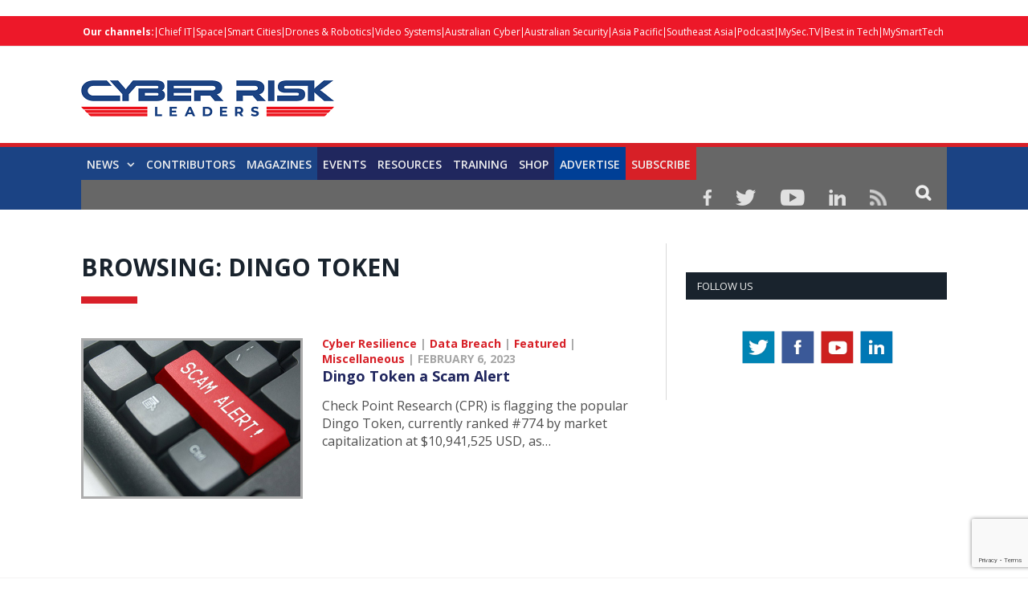

--- FILE ---
content_type: text/html; charset=utf-8
request_url: https://www.google.com/recaptcha/api2/anchor?ar=1&k=6LezQy4rAAAAAOkaweHdQvWkZfMgGgK1z5rdLsfF&co=aHR0cHM6Ly9jeWJlcnJpc2tsZWFkZXJzLmNvbTo0NDM.&hl=en&v=N67nZn4AqZkNcbeMu4prBgzg&size=invisible&anchor-ms=20000&execute-ms=30000&cb=nvscgz485vrn
body_size: 48837
content:
<!DOCTYPE HTML><html dir="ltr" lang="en"><head><meta http-equiv="Content-Type" content="text/html; charset=UTF-8">
<meta http-equiv="X-UA-Compatible" content="IE=edge">
<title>reCAPTCHA</title>
<style type="text/css">
/* cyrillic-ext */
@font-face {
  font-family: 'Roboto';
  font-style: normal;
  font-weight: 400;
  font-stretch: 100%;
  src: url(//fonts.gstatic.com/s/roboto/v48/KFO7CnqEu92Fr1ME7kSn66aGLdTylUAMa3GUBHMdazTgWw.woff2) format('woff2');
  unicode-range: U+0460-052F, U+1C80-1C8A, U+20B4, U+2DE0-2DFF, U+A640-A69F, U+FE2E-FE2F;
}
/* cyrillic */
@font-face {
  font-family: 'Roboto';
  font-style: normal;
  font-weight: 400;
  font-stretch: 100%;
  src: url(//fonts.gstatic.com/s/roboto/v48/KFO7CnqEu92Fr1ME7kSn66aGLdTylUAMa3iUBHMdazTgWw.woff2) format('woff2');
  unicode-range: U+0301, U+0400-045F, U+0490-0491, U+04B0-04B1, U+2116;
}
/* greek-ext */
@font-face {
  font-family: 'Roboto';
  font-style: normal;
  font-weight: 400;
  font-stretch: 100%;
  src: url(//fonts.gstatic.com/s/roboto/v48/KFO7CnqEu92Fr1ME7kSn66aGLdTylUAMa3CUBHMdazTgWw.woff2) format('woff2');
  unicode-range: U+1F00-1FFF;
}
/* greek */
@font-face {
  font-family: 'Roboto';
  font-style: normal;
  font-weight: 400;
  font-stretch: 100%;
  src: url(//fonts.gstatic.com/s/roboto/v48/KFO7CnqEu92Fr1ME7kSn66aGLdTylUAMa3-UBHMdazTgWw.woff2) format('woff2');
  unicode-range: U+0370-0377, U+037A-037F, U+0384-038A, U+038C, U+038E-03A1, U+03A3-03FF;
}
/* math */
@font-face {
  font-family: 'Roboto';
  font-style: normal;
  font-weight: 400;
  font-stretch: 100%;
  src: url(//fonts.gstatic.com/s/roboto/v48/KFO7CnqEu92Fr1ME7kSn66aGLdTylUAMawCUBHMdazTgWw.woff2) format('woff2');
  unicode-range: U+0302-0303, U+0305, U+0307-0308, U+0310, U+0312, U+0315, U+031A, U+0326-0327, U+032C, U+032F-0330, U+0332-0333, U+0338, U+033A, U+0346, U+034D, U+0391-03A1, U+03A3-03A9, U+03B1-03C9, U+03D1, U+03D5-03D6, U+03F0-03F1, U+03F4-03F5, U+2016-2017, U+2034-2038, U+203C, U+2040, U+2043, U+2047, U+2050, U+2057, U+205F, U+2070-2071, U+2074-208E, U+2090-209C, U+20D0-20DC, U+20E1, U+20E5-20EF, U+2100-2112, U+2114-2115, U+2117-2121, U+2123-214F, U+2190, U+2192, U+2194-21AE, U+21B0-21E5, U+21F1-21F2, U+21F4-2211, U+2213-2214, U+2216-22FF, U+2308-230B, U+2310, U+2319, U+231C-2321, U+2336-237A, U+237C, U+2395, U+239B-23B7, U+23D0, U+23DC-23E1, U+2474-2475, U+25AF, U+25B3, U+25B7, U+25BD, U+25C1, U+25CA, U+25CC, U+25FB, U+266D-266F, U+27C0-27FF, U+2900-2AFF, U+2B0E-2B11, U+2B30-2B4C, U+2BFE, U+3030, U+FF5B, U+FF5D, U+1D400-1D7FF, U+1EE00-1EEFF;
}
/* symbols */
@font-face {
  font-family: 'Roboto';
  font-style: normal;
  font-weight: 400;
  font-stretch: 100%;
  src: url(//fonts.gstatic.com/s/roboto/v48/KFO7CnqEu92Fr1ME7kSn66aGLdTylUAMaxKUBHMdazTgWw.woff2) format('woff2');
  unicode-range: U+0001-000C, U+000E-001F, U+007F-009F, U+20DD-20E0, U+20E2-20E4, U+2150-218F, U+2190, U+2192, U+2194-2199, U+21AF, U+21E6-21F0, U+21F3, U+2218-2219, U+2299, U+22C4-22C6, U+2300-243F, U+2440-244A, U+2460-24FF, U+25A0-27BF, U+2800-28FF, U+2921-2922, U+2981, U+29BF, U+29EB, U+2B00-2BFF, U+4DC0-4DFF, U+FFF9-FFFB, U+10140-1018E, U+10190-1019C, U+101A0, U+101D0-101FD, U+102E0-102FB, U+10E60-10E7E, U+1D2C0-1D2D3, U+1D2E0-1D37F, U+1F000-1F0FF, U+1F100-1F1AD, U+1F1E6-1F1FF, U+1F30D-1F30F, U+1F315, U+1F31C, U+1F31E, U+1F320-1F32C, U+1F336, U+1F378, U+1F37D, U+1F382, U+1F393-1F39F, U+1F3A7-1F3A8, U+1F3AC-1F3AF, U+1F3C2, U+1F3C4-1F3C6, U+1F3CA-1F3CE, U+1F3D4-1F3E0, U+1F3ED, U+1F3F1-1F3F3, U+1F3F5-1F3F7, U+1F408, U+1F415, U+1F41F, U+1F426, U+1F43F, U+1F441-1F442, U+1F444, U+1F446-1F449, U+1F44C-1F44E, U+1F453, U+1F46A, U+1F47D, U+1F4A3, U+1F4B0, U+1F4B3, U+1F4B9, U+1F4BB, U+1F4BF, U+1F4C8-1F4CB, U+1F4D6, U+1F4DA, U+1F4DF, U+1F4E3-1F4E6, U+1F4EA-1F4ED, U+1F4F7, U+1F4F9-1F4FB, U+1F4FD-1F4FE, U+1F503, U+1F507-1F50B, U+1F50D, U+1F512-1F513, U+1F53E-1F54A, U+1F54F-1F5FA, U+1F610, U+1F650-1F67F, U+1F687, U+1F68D, U+1F691, U+1F694, U+1F698, U+1F6AD, U+1F6B2, U+1F6B9-1F6BA, U+1F6BC, U+1F6C6-1F6CF, U+1F6D3-1F6D7, U+1F6E0-1F6EA, U+1F6F0-1F6F3, U+1F6F7-1F6FC, U+1F700-1F7FF, U+1F800-1F80B, U+1F810-1F847, U+1F850-1F859, U+1F860-1F887, U+1F890-1F8AD, U+1F8B0-1F8BB, U+1F8C0-1F8C1, U+1F900-1F90B, U+1F93B, U+1F946, U+1F984, U+1F996, U+1F9E9, U+1FA00-1FA6F, U+1FA70-1FA7C, U+1FA80-1FA89, U+1FA8F-1FAC6, U+1FACE-1FADC, U+1FADF-1FAE9, U+1FAF0-1FAF8, U+1FB00-1FBFF;
}
/* vietnamese */
@font-face {
  font-family: 'Roboto';
  font-style: normal;
  font-weight: 400;
  font-stretch: 100%;
  src: url(//fonts.gstatic.com/s/roboto/v48/KFO7CnqEu92Fr1ME7kSn66aGLdTylUAMa3OUBHMdazTgWw.woff2) format('woff2');
  unicode-range: U+0102-0103, U+0110-0111, U+0128-0129, U+0168-0169, U+01A0-01A1, U+01AF-01B0, U+0300-0301, U+0303-0304, U+0308-0309, U+0323, U+0329, U+1EA0-1EF9, U+20AB;
}
/* latin-ext */
@font-face {
  font-family: 'Roboto';
  font-style: normal;
  font-weight: 400;
  font-stretch: 100%;
  src: url(//fonts.gstatic.com/s/roboto/v48/KFO7CnqEu92Fr1ME7kSn66aGLdTylUAMa3KUBHMdazTgWw.woff2) format('woff2');
  unicode-range: U+0100-02BA, U+02BD-02C5, U+02C7-02CC, U+02CE-02D7, U+02DD-02FF, U+0304, U+0308, U+0329, U+1D00-1DBF, U+1E00-1E9F, U+1EF2-1EFF, U+2020, U+20A0-20AB, U+20AD-20C0, U+2113, U+2C60-2C7F, U+A720-A7FF;
}
/* latin */
@font-face {
  font-family: 'Roboto';
  font-style: normal;
  font-weight: 400;
  font-stretch: 100%;
  src: url(//fonts.gstatic.com/s/roboto/v48/KFO7CnqEu92Fr1ME7kSn66aGLdTylUAMa3yUBHMdazQ.woff2) format('woff2');
  unicode-range: U+0000-00FF, U+0131, U+0152-0153, U+02BB-02BC, U+02C6, U+02DA, U+02DC, U+0304, U+0308, U+0329, U+2000-206F, U+20AC, U+2122, U+2191, U+2193, U+2212, U+2215, U+FEFF, U+FFFD;
}
/* cyrillic-ext */
@font-face {
  font-family: 'Roboto';
  font-style: normal;
  font-weight: 500;
  font-stretch: 100%;
  src: url(//fonts.gstatic.com/s/roboto/v48/KFO7CnqEu92Fr1ME7kSn66aGLdTylUAMa3GUBHMdazTgWw.woff2) format('woff2');
  unicode-range: U+0460-052F, U+1C80-1C8A, U+20B4, U+2DE0-2DFF, U+A640-A69F, U+FE2E-FE2F;
}
/* cyrillic */
@font-face {
  font-family: 'Roboto';
  font-style: normal;
  font-weight: 500;
  font-stretch: 100%;
  src: url(//fonts.gstatic.com/s/roboto/v48/KFO7CnqEu92Fr1ME7kSn66aGLdTylUAMa3iUBHMdazTgWw.woff2) format('woff2');
  unicode-range: U+0301, U+0400-045F, U+0490-0491, U+04B0-04B1, U+2116;
}
/* greek-ext */
@font-face {
  font-family: 'Roboto';
  font-style: normal;
  font-weight: 500;
  font-stretch: 100%;
  src: url(//fonts.gstatic.com/s/roboto/v48/KFO7CnqEu92Fr1ME7kSn66aGLdTylUAMa3CUBHMdazTgWw.woff2) format('woff2');
  unicode-range: U+1F00-1FFF;
}
/* greek */
@font-face {
  font-family: 'Roboto';
  font-style: normal;
  font-weight: 500;
  font-stretch: 100%;
  src: url(//fonts.gstatic.com/s/roboto/v48/KFO7CnqEu92Fr1ME7kSn66aGLdTylUAMa3-UBHMdazTgWw.woff2) format('woff2');
  unicode-range: U+0370-0377, U+037A-037F, U+0384-038A, U+038C, U+038E-03A1, U+03A3-03FF;
}
/* math */
@font-face {
  font-family: 'Roboto';
  font-style: normal;
  font-weight: 500;
  font-stretch: 100%;
  src: url(//fonts.gstatic.com/s/roboto/v48/KFO7CnqEu92Fr1ME7kSn66aGLdTylUAMawCUBHMdazTgWw.woff2) format('woff2');
  unicode-range: U+0302-0303, U+0305, U+0307-0308, U+0310, U+0312, U+0315, U+031A, U+0326-0327, U+032C, U+032F-0330, U+0332-0333, U+0338, U+033A, U+0346, U+034D, U+0391-03A1, U+03A3-03A9, U+03B1-03C9, U+03D1, U+03D5-03D6, U+03F0-03F1, U+03F4-03F5, U+2016-2017, U+2034-2038, U+203C, U+2040, U+2043, U+2047, U+2050, U+2057, U+205F, U+2070-2071, U+2074-208E, U+2090-209C, U+20D0-20DC, U+20E1, U+20E5-20EF, U+2100-2112, U+2114-2115, U+2117-2121, U+2123-214F, U+2190, U+2192, U+2194-21AE, U+21B0-21E5, U+21F1-21F2, U+21F4-2211, U+2213-2214, U+2216-22FF, U+2308-230B, U+2310, U+2319, U+231C-2321, U+2336-237A, U+237C, U+2395, U+239B-23B7, U+23D0, U+23DC-23E1, U+2474-2475, U+25AF, U+25B3, U+25B7, U+25BD, U+25C1, U+25CA, U+25CC, U+25FB, U+266D-266F, U+27C0-27FF, U+2900-2AFF, U+2B0E-2B11, U+2B30-2B4C, U+2BFE, U+3030, U+FF5B, U+FF5D, U+1D400-1D7FF, U+1EE00-1EEFF;
}
/* symbols */
@font-face {
  font-family: 'Roboto';
  font-style: normal;
  font-weight: 500;
  font-stretch: 100%;
  src: url(//fonts.gstatic.com/s/roboto/v48/KFO7CnqEu92Fr1ME7kSn66aGLdTylUAMaxKUBHMdazTgWw.woff2) format('woff2');
  unicode-range: U+0001-000C, U+000E-001F, U+007F-009F, U+20DD-20E0, U+20E2-20E4, U+2150-218F, U+2190, U+2192, U+2194-2199, U+21AF, U+21E6-21F0, U+21F3, U+2218-2219, U+2299, U+22C4-22C6, U+2300-243F, U+2440-244A, U+2460-24FF, U+25A0-27BF, U+2800-28FF, U+2921-2922, U+2981, U+29BF, U+29EB, U+2B00-2BFF, U+4DC0-4DFF, U+FFF9-FFFB, U+10140-1018E, U+10190-1019C, U+101A0, U+101D0-101FD, U+102E0-102FB, U+10E60-10E7E, U+1D2C0-1D2D3, U+1D2E0-1D37F, U+1F000-1F0FF, U+1F100-1F1AD, U+1F1E6-1F1FF, U+1F30D-1F30F, U+1F315, U+1F31C, U+1F31E, U+1F320-1F32C, U+1F336, U+1F378, U+1F37D, U+1F382, U+1F393-1F39F, U+1F3A7-1F3A8, U+1F3AC-1F3AF, U+1F3C2, U+1F3C4-1F3C6, U+1F3CA-1F3CE, U+1F3D4-1F3E0, U+1F3ED, U+1F3F1-1F3F3, U+1F3F5-1F3F7, U+1F408, U+1F415, U+1F41F, U+1F426, U+1F43F, U+1F441-1F442, U+1F444, U+1F446-1F449, U+1F44C-1F44E, U+1F453, U+1F46A, U+1F47D, U+1F4A3, U+1F4B0, U+1F4B3, U+1F4B9, U+1F4BB, U+1F4BF, U+1F4C8-1F4CB, U+1F4D6, U+1F4DA, U+1F4DF, U+1F4E3-1F4E6, U+1F4EA-1F4ED, U+1F4F7, U+1F4F9-1F4FB, U+1F4FD-1F4FE, U+1F503, U+1F507-1F50B, U+1F50D, U+1F512-1F513, U+1F53E-1F54A, U+1F54F-1F5FA, U+1F610, U+1F650-1F67F, U+1F687, U+1F68D, U+1F691, U+1F694, U+1F698, U+1F6AD, U+1F6B2, U+1F6B9-1F6BA, U+1F6BC, U+1F6C6-1F6CF, U+1F6D3-1F6D7, U+1F6E0-1F6EA, U+1F6F0-1F6F3, U+1F6F7-1F6FC, U+1F700-1F7FF, U+1F800-1F80B, U+1F810-1F847, U+1F850-1F859, U+1F860-1F887, U+1F890-1F8AD, U+1F8B0-1F8BB, U+1F8C0-1F8C1, U+1F900-1F90B, U+1F93B, U+1F946, U+1F984, U+1F996, U+1F9E9, U+1FA00-1FA6F, U+1FA70-1FA7C, U+1FA80-1FA89, U+1FA8F-1FAC6, U+1FACE-1FADC, U+1FADF-1FAE9, U+1FAF0-1FAF8, U+1FB00-1FBFF;
}
/* vietnamese */
@font-face {
  font-family: 'Roboto';
  font-style: normal;
  font-weight: 500;
  font-stretch: 100%;
  src: url(//fonts.gstatic.com/s/roboto/v48/KFO7CnqEu92Fr1ME7kSn66aGLdTylUAMa3OUBHMdazTgWw.woff2) format('woff2');
  unicode-range: U+0102-0103, U+0110-0111, U+0128-0129, U+0168-0169, U+01A0-01A1, U+01AF-01B0, U+0300-0301, U+0303-0304, U+0308-0309, U+0323, U+0329, U+1EA0-1EF9, U+20AB;
}
/* latin-ext */
@font-face {
  font-family: 'Roboto';
  font-style: normal;
  font-weight: 500;
  font-stretch: 100%;
  src: url(//fonts.gstatic.com/s/roboto/v48/KFO7CnqEu92Fr1ME7kSn66aGLdTylUAMa3KUBHMdazTgWw.woff2) format('woff2');
  unicode-range: U+0100-02BA, U+02BD-02C5, U+02C7-02CC, U+02CE-02D7, U+02DD-02FF, U+0304, U+0308, U+0329, U+1D00-1DBF, U+1E00-1E9F, U+1EF2-1EFF, U+2020, U+20A0-20AB, U+20AD-20C0, U+2113, U+2C60-2C7F, U+A720-A7FF;
}
/* latin */
@font-face {
  font-family: 'Roboto';
  font-style: normal;
  font-weight: 500;
  font-stretch: 100%;
  src: url(//fonts.gstatic.com/s/roboto/v48/KFO7CnqEu92Fr1ME7kSn66aGLdTylUAMa3yUBHMdazQ.woff2) format('woff2');
  unicode-range: U+0000-00FF, U+0131, U+0152-0153, U+02BB-02BC, U+02C6, U+02DA, U+02DC, U+0304, U+0308, U+0329, U+2000-206F, U+20AC, U+2122, U+2191, U+2193, U+2212, U+2215, U+FEFF, U+FFFD;
}
/* cyrillic-ext */
@font-face {
  font-family: 'Roboto';
  font-style: normal;
  font-weight: 900;
  font-stretch: 100%;
  src: url(//fonts.gstatic.com/s/roboto/v48/KFO7CnqEu92Fr1ME7kSn66aGLdTylUAMa3GUBHMdazTgWw.woff2) format('woff2');
  unicode-range: U+0460-052F, U+1C80-1C8A, U+20B4, U+2DE0-2DFF, U+A640-A69F, U+FE2E-FE2F;
}
/* cyrillic */
@font-face {
  font-family: 'Roboto';
  font-style: normal;
  font-weight: 900;
  font-stretch: 100%;
  src: url(//fonts.gstatic.com/s/roboto/v48/KFO7CnqEu92Fr1ME7kSn66aGLdTylUAMa3iUBHMdazTgWw.woff2) format('woff2');
  unicode-range: U+0301, U+0400-045F, U+0490-0491, U+04B0-04B1, U+2116;
}
/* greek-ext */
@font-face {
  font-family: 'Roboto';
  font-style: normal;
  font-weight: 900;
  font-stretch: 100%;
  src: url(//fonts.gstatic.com/s/roboto/v48/KFO7CnqEu92Fr1ME7kSn66aGLdTylUAMa3CUBHMdazTgWw.woff2) format('woff2');
  unicode-range: U+1F00-1FFF;
}
/* greek */
@font-face {
  font-family: 'Roboto';
  font-style: normal;
  font-weight: 900;
  font-stretch: 100%;
  src: url(//fonts.gstatic.com/s/roboto/v48/KFO7CnqEu92Fr1ME7kSn66aGLdTylUAMa3-UBHMdazTgWw.woff2) format('woff2');
  unicode-range: U+0370-0377, U+037A-037F, U+0384-038A, U+038C, U+038E-03A1, U+03A3-03FF;
}
/* math */
@font-face {
  font-family: 'Roboto';
  font-style: normal;
  font-weight: 900;
  font-stretch: 100%;
  src: url(//fonts.gstatic.com/s/roboto/v48/KFO7CnqEu92Fr1ME7kSn66aGLdTylUAMawCUBHMdazTgWw.woff2) format('woff2');
  unicode-range: U+0302-0303, U+0305, U+0307-0308, U+0310, U+0312, U+0315, U+031A, U+0326-0327, U+032C, U+032F-0330, U+0332-0333, U+0338, U+033A, U+0346, U+034D, U+0391-03A1, U+03A3-03A9, U+03B1-03C9, U+03D1, U+03D5-03D6, U+03F0-03F1, U+03F4-03F5, U+2016-2017, U+2034-2038, U+203C, U+2040, U+2043, U+2047, U+2050, U+2057, U+205F, U+2070-2071, U+2074-208E, U+2090-209C, U+20D0-20DC, U+20E1, U+20E5-20EF, U+2100-2112, U+2114-2115, U+2117-2121, U+2123-214F, U+2190, U+2192, U+2194-21AE, U+21B0-21E5, U+21F1-21F2, U+21F4-2211, U+2213-2214, U+2216-22FF, U+2308-230B, U+2310, U+2319, U+231C-2321, U+2336-237A, U+237C, U+2395, U+239B-23B7, U+23D0, U+23DC-23E1, U+2474-2475, U+25AF, U+25B3, U+25B7, U+25BD, U+25C1, U+25CA, U+25CC, U+25FB, U+266D-266F, U+27C0-27FF, U+2900-2AFF, U+2B0E-2B11, U+2B30-2B4C, U+2BFE, U+3030, U+FF5B, U+FF5D, U+1D400-1D7FF, U+1EE00-1EEFF;
}
/* symbols */
@font-face {
  font-family: 'Roboto';
  font-style: normal;
  font-weight: 900;
  font-stretch: 100%;
  src: url(//fonts.gstatic.com/s/roboto/v48/KFO7CnqEu92Fr1ME7kSn66aGLdTylUAMaxKUBHMdazTgWw.woff2) format('woff2');
  unicode-range: U+0001-000C, U+000E-001F, U+007F-009F, U+20DD-20E0, U+20E2-20E4, U+2150-218F, U+2190, U+2192, U+2194-2199, U+21AF, U+21E6-21F0, U+21F3, U+2218-2219, U+2299, U+22C4-22C6, U+2300-243F, U+2440-244A, U+2460-24FF, U+25A0-27BF, U+2800-28FF, U+2921-2922, U+2981, U+29BF, U+29EB, U+2B00-2BFF, U+4DC0-4DFF, U+FFF9-FFFB, U+10140-1018E, U+10190-1019C, U+101A0, U+101D0-101FD, U+102E0-102FB, U+10E60-10E7E, U+1D2C0-1D2D3, U+1D2E0-1D37F, U+1F000-1F0FF, U+1F100-1F1AD, U+1F1E6-1F1FF, U+1F30D-1F30F, U+1F315, U+1F31C, U+1F31E, U+1F320-1F32C, U+1F336, U+1F378, U+1F37D, U+1F382, U+1F393-1F39F, U+1F3A7-1F3A8, U+1F3AC-1F3AF, U+1F3C2, U+1F3C4-1F3C6, U+1F3CA-1F3CE, U+1F3D4-1F3E0, U+1F3ED, U+1F3F1-1F3F3, U+1F3F5-1F3F7, U+1F408, U+1F415, U+1F41F, U+1F426, U+1F43F, U+1F441-1F442, U+1F444, U+1F446-1F449, U+1F44C-1F44E, U+1F453, U+1F46A, U+1F47D, U+1F4A3, U+1F4B0, U+1F4B3, U+1F4B9, U+1F4BB, U+1F4BF, U+1F4C8-1F4CB, U+1F4D6, U+1F4DA, U+1F4DF, U+1F4E3-1F4E6, U+1F4EA-1F4ED, U+1F4F7, U+1F4F9-1F4FB, U+1F4FD-1F4FE, U+1F503, U+1F507-1F50B, U+1F50D, U+1F512-1F513, U+1F53E-1F54A, U+1F54F-1F5FA, U+1F610, U+1F650-1F67F, U+1F687, U+1F68D, U+1F691, U+1F694, U+1F698, U+1F6AD, U+1F6B2, U+1F6B9-1F6BA, U+1F6BC, U+1F6C6-1F6CF, U+1F6D3-1F6D7, U+1F6E0-1F6EA, U+1F6F0-1F6F3, U+1F6F7-1F6FC, U+1F700-1F7FF, U+1F800-1F80B, U+1F810-1F847, U+1F850-1F859, U+1F860-1F887, U+1F890-1F8AD, U+1F8B0-1F8BB, U+1F8C0-1F8C1, U+1F900-1F90B, U+1F93B, U+1F946, U+1F984, U+1F996, U+1F9E9, U+1FA00-1FA6F, U+1FA70-1FA7C, U+1FA80-1FA89, U+1FA8F-1FAC6, U+1FACE-1FADC, U+1FADF-1FAE9, U+1FAF0-1FAF8, U+1FB00-1FBFF;
}
/* vietnamese */
@font-face {
  font-family: 'Roboto';
  font-style: normal;
  font-weight: 900;
  font-stretch: 100%;
  src: url(//fonts.gstatic.com/s/roboto/v48/KFO7CnqEu92Fr1ME7kSn66aGLdTylUAMa3OUBHMdazTgWw.woff2) format('woff2');
  unicode-range: U+0102-0103, U+0110-0111, U+0128-0129, U+0168-0169, U+01A0-01A1, U+01AF-01B0, U+0300-0301, U+0303-0304, U+0308-0309, U+0323, U+0329, U+1EA0-1EF9, U+20AB;
}
/* latin-ext */
@font-face {
  font-family: 'Roboto';
  font-style: normal;
  font-weight: 900;
  font-stretch: 100%;
  src: url(//fonts.gstatic.com/s/roboto/v48/KFO7CnqEu92Fr1ME7kSn66aGLdTylUAMa3KUBHMdazTgWw.woff2) format('woff2');
  unicode-range: U+0100-02BA, U+02BD-02C5, U+02C7-02CC, U+02CE-02D7, U+02DD-02FF, U+0304, U+0308, U+0329, U+1D00-1DBF, U+1E00-1E9F, U+1EF2-1EFF, U+2020, U+20A0-20AB, U+20AD-20C0, U+2113, U+2C60-2C7F, U+A720-A7FF;
}
/* latin */
@font-face {
  font-family: 'Roboto';
  font-style: normal;
  font-weight: 900;
  font-stretch: 100%;
  src: url(//fonts.gstatic.com/s/roboto/v48/KFO7CnqEu92Fr1ME7kSn66aGLdTylUAMa3yUBHMdazQ.woff2) format('woff2');
  unicode-range: U+0000-00FF, U+0131, U+0152-0153, U+02BB-02BC, U+02C6, U+02DA, U+02DC, U+0304, U+0308, U+0329, U+2000-206F, U+20AC, U+2122, U+2191, U+2193, U+2212, U+2215, U+FEFF, U+FFFD;
}

</style>
<link rel="stylesheet" type="text/css" href="https://www.gstatic.com/recaptcha/releases/N67nZn4AqZkNcbeMu4prBgzg/styles__ltr.css">
<script nonce="Xb90-c2MQ1xaMK7B7RP3RQ" type="text/javascript">window['__recaptcha_api'] = 'https://www.google.com/recaptcha/api2/';</script>
<script type="text/javascript" src="https://www.gstatic.com/recaptcha/releases/N67nZn4AqZkNcbeMu4prBgzg/recaptcha__en.js" nonce="Xb90-c2MQ1xaMK7B7RP3RQ">
      
    </script></head>
<body><div id="rc-anchor-alert" class="rc-anchor-alert"></div>
<input type="hidden" id="recaptcha-token" value="[base64]">
<script type="text/javascript" nonce="Xb90-c2MQ1xaMK7B7RP3RQ">
      recaptcha.anchor.Main.init("[\x22ainput\x22,[\x22bgdata\x22,\x22\x22,\[base64]/[base64]/[base64]/[base64]/[base64]/[base64]/KGcoTywyNTMsTy5PKSxVRyhPLEMpKTpnKE8sMjUzLEMpLE8pKSxsKSksTykpfSxieT1mdW5jdGlvbihDLE8sdSxsKXtmb3IobD0odT1SKEMpLDApO08+MDtPLS0pbD1sPDw4fFooQyk7ZyhDLHUsbCl9LFVHPWZ1bmN0aW9uKEMsTyl7Qy5pLmxlbmd0aD4xMDQ/[base64]/[base64]/[base64]/[base64]/[base64]/[base64]/[base64]\\u003d\x22,\[base64]\\u003d\x22,\x22MUHCkMKDw4TCp8OgwqYCDMKkWTHCnsKSwpLDmXZgMcKnFjTDol/[base64]/Dl8O3w4QXZsOfw5TCtlPDscOcGMKQdMOcwpvDkUfCtsK2XsOdw7nDrBdfw7FvbMOUwrPDtVovwq0CwrjCjmPDvjwEw7jConfDkSUmDsKgGSnCuXtaK8KZH30oGMKOM8KeVgfCsRXDl8OTSEJGw7llwoUHF8Kew5PCtMKNRG/[base64]/CosOcwoFeVMK5dV0aw4HCoMOQw5tdw77DksKcScOjKAVPwoRSG21TwqFzwqTCnjjDkTPCk8Kiwo3DosKUSxjDnMKSdnFUw6jClzgTwqw1ajNOw4XDjsOXw6TDt8K5YsKQwpbCvcOnUMOVQ8OwEcOqwrQ8RcOdGMKPAcOWDX/CvX7CtXbCsMOeLQfCqMK1QU/[base64]/ChXcRNxQSDlI9FEjCuMOWwpl3eG7Dk8OvNizCtGB4wp/[base64]/woQPw5ZhwoMWAicAwqHDicOcIsKRw7vDqHUNw6NmVhpswpXCmsKYw7ldw7TDph4Rw4vDugJ+RMOAR8OQwrvCsFlMwqDDixYXDHnCiyVJw7Bfw7LCrjM/wrA/[base64]/ComYJCMOJMsOHQXEQwp7Dvhhmw50HPT00HVgCOsKdRHwWw44Vw4/CqQUAeSrCmBjCtMKXUnYqw6pbwoRyFcOtB3NQw7TDvcKhw40ew7/Dv3nDjcONLTgqfQw/w6wkZMKBw6zDvBUZw5XCgQomUxHDuMOPw4bCjMO/wqIQwofDvQV6wq7CmcOqD8KPwo43wp7DqBDDi8OjEB5COsKmwooQZU0Rw6ITE3QyKMOgGcObw5fDtcO7KjkZBRscCMK6w5lIwoZ0FB7CtTYGw6zDm00uw4s3w6DCvEIyRFfCrcO2w7lpAMOdwqPDlVvDqsO3wpnDs8OVfsOUw5fDvFwSwrRsTMKTw4/DocO1MFQuw7DDgFjCt8O9PxPDusOYwoXDocOowpLDqRTDr8Kbw4LCrEwONVskcxJXF8KzMUE2eyRUDjbCkhjDrH0lw6fDrwEePsOUw6MzwpXCgSDDqSTDjMKIwrFoC0wxScOYbznCgcOOIVnDncOfwoxrwrAoOMOlw5RkbMO6aClnScOGwoLDlTZmw7bCpyrDom/[base64]/Cm8OEwrHDu8O9LsKywr7DqmtCAMOEwplKwpsWwqFtOxc5HBMMNMKnw4HDrMKnDcOJw7PCt3dSw6zCt14zwpt/[base64]/[base64]/DvcOHVh4XecOWBHgaYlzDsWgSPynCoFJqL8OTw54zKjgnTAvDmsK5DVNawoLDtxXDhsKYw6sLFEvDrcOXfVnDqCE8dsKEEVwSw5vCi0vCu8KLwpFNw44cfsO/a1LDqsKBwoVdAn/Dn8KmMzrDvMKSR8OLwrXCgRU/[base64]/Dv8O9cTHCrCjCgsKJDMOzw5jCplXCicO6C8OKE8OYYVhMw7wHZsK8EcOdH8Kuw7DCogXDvsKYw64ae8O1HWDCpUV9wrc4ZMOHCwprasO1wqp9dHDCtnDCkV/CqRTCl0RQwrJOw6jDhRPChgo0wqp+w7XDpw3Cu8OXb0TCpH3CsMOFwqfDvsKwTH3DoMO6wr4rw5jDk8KPw6/DhAJpDDUdw7VMwrsEERHCpEYPw7DCv8O/[base64]/CpcOrw6HCqsOxw4hFwo1YZCQuBcKHw7bDqcOeFkZ7OHwQwp8BPDTDrMOAAsOywoHCgMOPwr3Dr8OoLMOID1HDqMKBB8ORTiDDpMKwwpd5wpbCgcOEw6bDnk3Co1nDucKubXrDonfDj29bwo7CgcOqw6I+woHCvMKDC8Kdwr/CiMKawp97bsKLw63CmRjDlGzDvyXDhDPDrsOsf8K1wq/[base64]/I8Orwop+PMOSwqLCvcOLw5cHw43Di8Kww5/Du8K0ZsKxTg7Cu8Krw5DCvx3DoQvDtMKvwp/CoDlSwr8tw7dYwqbDqsOmfVgeQAbCtsKDNDfCr8Osw5nDmj4Xw7vDk1XDgMKlwrTCvU/CoCsFI10zwo/DrkHCpm1IfMO7wrwMOxDDtC4LZMKJw6XDuFZZwq/Ck8OUTR/CuXbDj8KmdcOrfUHDicOHWRAYQ2EvWUJ7w5TCiiLCjCtdw57CoA7CoUNwLcK/[base64]/DjcOOwq/ChV9ccF7CtmFWV8Kmw5jCr8KuwoHCox7DrC4YWmQzK1RtbQrDsFLDj8Oawr7CiMO5VcOfwqrDmcKGY3/[base64]/w4BJwqfCicKEw44oTMKzw6trwrVwLxksw6c4PnA7w7jDtUvDvcOoEMO9I8OdXGtoG1NJwoPDiMKwwrw9c8KnwqQFw6dMwqLCrcOYDXdeL0bCtMO0w57CkEnDnMORUcKWD8OFRhfCn8K7Z8OBAcKFSQ/DqhU/[base64]/Ci8O+w6JVAMO+w6HDuiohw4LDmMO4w4HDgMKvw7Naw4rClk7CthXDo8KcwqfCvsOhwqfDs8OUwo3DiMKyRXkvD8KPw49mwqIlU2HCk3zCu8KpwpDDh8OKNMKHwp3CmMO7NEwxVlUoSMKdcMOAw4fDiDjCihkvwpDCt8KZw5LDqw/[base64]/ChMKLf8OMw409XgfDnSgqw7DDqi45w5BGw7ZewovCvMOkwpTCt1Utw5PDriQJOMKOIwxnL8O+GhdmwoAEw7cOLjbCil7ChcO3w7xCw7TDl8OKw4Bzw4dKw59DwpHCnMOQSMOCFhBHESnCqMKIwrQYwpDDk8KHw7crUx9rQ2ASw71mSMO2w7E0YMKzdgtawp/CkMOEw7PDpAtVwqwKwpDCqSbDsTFLKMKhw7TDusOGwqttGhnDq3jDlsOCw4cxwoInw4NXwqkEwpgsfl/[base64]/[base64]/[base64]/[base64]/[base64]/[base64]/DrMO7wpTCssKVwrzDjMKXV0hdD2cZdl9hCXDDg8KEwoYLw4V0PsK/[base64]/w60uIMKcFMO8GnstEyQ5w6fCp1okwqjCo1rDqHDDo8KjDm7CmHEFP8Ohwqstw6BZK8KiIRQiFcKoYcKBwr9ZwoxgKwJAdMO8w77CqMOuL8KpJz/CvMK7OsKywpLCrMOXw74Uw7rDpMOwwqVqLgc7wr/[base64]/CocOHb8KpAcKvwqgRwpzCrcKxwq8Owr/CgHpHYcKqUcKVNlzCncKnOUTCuMOSw5Ikw65xw642B8OPN8KJw51JwojCqnnDicO0wrDClMONSGtFw5NTV8KjZ8OMRcKidcK5aQnCn0A+wpHDosKawqrCtBQ7QsK1YxsXdsOSwr1fwoBBHXjDuTJHw5xZw4XCu8KAw5c3UMOrwovCpMKsCF/[base64]/Dn8KkSkcOKsOTJsK0wo7Co8KMC8OPw5Y4McOPwpjDgBtIV8KzQsOBOMOQdMKKFCzDksOzZXpuPxB+wrBTRTpUP8K2wqJreUxiw50Rw7nChzjDtEF6wq5IVG3CjsKdwq5gEMOUwpgNwo3DsU/Cnx9jZ3fCj8KrGcOeFmnDqnPDrjs0w5PCuU9kA8OAwpp+cDrDmcOqwqvCisOLw4rCqsOCfcOmPsKGTsO5RsOEwplgTsKJKCkgwq/DjlfDqcKZXcOTw605f8KlR8OMw5phw54Swq/CuMKTUgDDpDvCkh5UwpzClVvCg8OeasOBwoUSbcK3WnJnw4wwQ8OBCCdCQlhnworCsMK5w6/[base64]/DkcKBwobDrcO4w79OBMObw4I7MMOlDFkdwqbDnygtQngzOD7Dnm/DvR9xYTjCvsKlw6pmb8OoCx5Lw5R5X8OlwrRnw5rCh3IpesOqw4d7ecKTwp8oTUtCw4AywqIUwqXDlMKhw6/DjnF+w6kww4TDnwguTcOMwqFrd8KdB2XCtRvDlUIPWsKBTH3CgBdtHMKvPcKEw43CtEXCvHMewqYBwpZKw7Zxw5/Dl8Oywr/DmsK/UgbDkSMyez4MVEMrw41jwqUow4xrw6N/G17CmR/ChsKawo82w4tHw6TCkWwlw47CtQPDhcOKw4rCuAnDuBLCscKfADxGcMO/w5d5w6jCtMO9wp8Rwr9Ew5AzaMOjwqrDqcKkB3jDisOHwog3w6LDuRsfw5LDs8KBLEYfAhXDqhdVYMOHezzDvsKDw7nCnHLCg8Oww43Cv8KOwrAqNMKURcKQLcO9woTDgx9Nw55Yw7jCsTgxT8KmdcKmIS3CmHFEGsK5wr7DrsONPBVbLX/[base64]/DisKIwqwdEyPCgyU0ADLCk8O1A3nCu3XCnMO3wp/[base64]/CtcK8cSBzFcK8bcOawrDDj8Kew6YQwrTDhTM/w7zCt8OSwq9IG8KVccOoVXzCrcOxNMKMwoldP2wnYcKrwoFewpYjW8KHEMKpwrLCvwfDuMOwKMOkTlvDl8OMX8KIDsKZw4VrwqvCrcOxBDM6a8OVcD4Aw49Tw69UWTMuZ8O/EzBgRcOQCCHDoUPCvMKpw7Rwwq3ClsKLw4HCssKWZHwDwolfdcKLCDzDksK/[base64]/DhX7DlUrDphBYYcO0TR/DgcKbR8O+wqVjwpLCvj/Cm8KFwpw4w7t7wqjDm2Nie8KNHXN4w65Qw4IHw7nClBYmT8KMw6ZQwpHDgsKkw53CjwV4PHXCm8OJwpkAw7PClTdXc8OWOcKuw612w4sfSirDpMORwqbDu2Now57Cnlo4w6XDkRB4wqjDn3Rywp5/FC3Cs1/DjsKuwo3ChsK6wpVXw5fDmMKAWlXDncKrZMKhwohZwrA3wofCvwALwqIuw5TDsghiw7DDvcOrwoJ+RjzDlEYSw67ConjDkHfCqsKNDcK/c8KnwpDCjMKHwojCksKdG8KXwpTCqMOow4JBw4FzRCglSk8UVsOZWz7DvMO/csKgw5FhDw5GwrRTD8OiH8K8T8ORw7EYwqxwHsOdwpFkDcKBw4B4w6hlX8KxR8OlGcKwGGd3wr/CtHTDoMKTw6nDhsKBCsOxT2ohIngeVXB/woceGHPDr8O3woYsOxcmw5QrPGjDusOqwobClXPDi8O8XsOFP8K9wqcnZsKbRAdPc1d8CzrChArCj8KlOMOjw4PCicKKaQ/CiMKASSjDmsKyI3wQDsKGO8OMwpXDuC3Dm8KGw6TDt8K8wqjDrXhKJRk8wpY8ejLDsMKtw4gsw7kdw5IFw6jDjcKOAhoJw4Nbw7fCrVbDpMOcO8OoFMOxwp3Di8KZSFk1wos0R1EnDsKvw7bCohTDtcOLwrdkdcK3FAAfw6/DkGbDiAnCqFzCvcO3wrtvdcOmw7vCr8KKR8ORwr8Yw6TDr3bDpMO7KMKTwrcXw4ZmDkBNw4HCkcO1E1cewrw4w67Do1Iaw61/KGI4w7wYwobDv8OyJR8WQSDDn8O/wpFXX8KEwqrDtcOVIMKdccKSAcKQMm7CpcKDwprDgMOrCBQJT3TCnG9FwpbCuw7CuMOIOMOOScOJU15OJMKzw7LDusKgw418FsO2RMKaZcOHJsK8wqJgwp1Xwq7CrlFWw5/DtEMuwqvCsBc2wrXDon0icl1sOcKww7MYQcK6AcOzQMOgL8OGT3F0woJ8FDfDg8O/[base64]/CmifCrcK2wprDksKyBMODw6ELwohyOhVCPcO5wpdDw5bDvMKKwpLCjFLCrcO/[base64]/BsO6w7AHw7gBXDowTcOUBXrCvMKvw5x6worCvcKQw4lVMl3Dnx7CpDwuwqYbwrY8aSFhw75xXxLDvQ4qw4bDr8KOFjB3wo0gw6cGwpjDlDTChjnChsOswq/ChcKWbyEZcsK1wr/CmCPDnSZFBcO8TcKyw5EOG8K4wrzCjcKGw6XDgMO/QVBtYQPDmmnCn8O6wqXDjy01w53CqMOqHXLCpsK/VcOzHcO9wrrDj2vClA9+ZljCm3QGwr/DjSolXcKUEMKsTCPCkknClVhJQsOHKMK/worCkmdwwobCucKCwrppIjPCmng1RWHDkDoDw5HDm1rChjnCtDlZw5sxwoDCtjxYAFRXf8KkADMPNsObw4Mow70jwpQPwr4LMwzCnRArPcOkQcOUwr3CicOIw5jDrFY/VsOQw48pS8OZB0Y5fWs4woUuwrF/[base64]/[base64]/CgMK9wpXCskHCn1PDk8O+clHCh8Oufj/DhMO1wo7Cqk/Dh8KuWgnCr8KWMcKewrrDlDjDtQZYw4YALWLCmsOkEMKjUMOQXsO6DMK6woEqBALCqRjDo8OZGsKTw6/Dmg3Clm0mw4rCu8OpwrLCrMKJPSzCnsOKw6MVABrCiMK/CFBnUlfCgcK0VxQVN8K2JsKbZcKIw6LCqsODRMOvecObwr8kTlbCgsO1wonCksKGw5ESwr/[base64]/CmE9EwrTCg1jDilLDlcKcJMO8OcKHS8KSwrwEwrzDiAvCqcOJwqRUw6AAJVATwo90OExZw7cQwpFOw4wTw53CoMOndMOAwo/[base64]/DoMOJOMO4ScOnGHnCvMONPD9Fw5QGecKLP8O3wrnDmzUOMlLDjE8Zw6RawqgtOSE0H8KHWcKEwosHw79ww7pbdcOWwqlPw5N2YsKaVsKGwpQOwo/CocKqZlJ4EDLCnMOhwqfDi8OmwpfChsKewqE+NnfDpsK6JMODw7DDqQJIfsO/[base64]/DsDUIwp/DksK5w7PCq8O8w6IYQ0UdcXALaEXCiMOcfmpGw77Cph3Cr1EywqEAwp8Bw5TCo8OSwqFww63CpMKzwrbDgC3DhyfCtQtMwqk+Lm3Cp8OFwpHCh8K3w73CqMOVW8Kid8O9w6vCsUnClMKQwoRFwpnCnmQXw4TDksKEMQAewrzClCTDlgHCucO/w7zCp2QVw7wNwqDCrMKKFsKuYcKIWGZ/[base64]/Co8OxwqZyD8O5w7M5acKsw6k7YcOveh3Cu8K6CcOHZQjDrmRgwoUoZGHCvcKuw5TDlcO6wrLDk8OlfGYHwpjClcKZwrMzbFjDiMOwbmHDrMO0b37Dv8Oyw5oqYsOjScKkwqonA1PDvsKvw7HDlgDCksOYw7LCim3DuMK6w4csT3dxGRQKwq3DtMOlSx7DoEs/CcOtw5ZGw55Nw4oEWUHCocO7JU/CrMKJO8OHw7jDkxQ/w4TCslk4w6Vjwp/CnALDvsO0wqNiO8KwwpHDm8ORw5TCmcK/wqRjYD7DkH4LbMOawqzDpMK9wrLDucOZw4bCr8KBcMOMVhLDr8OhwqIxUF4vDcOnBVzCuMK2wo3Cg8OTUcKzwqrDjm/[base64]/CrcKqwoDCgsOnCi7DgT7DisKcwrLCkXVQw7TDoMOnPcKbTcKDwrTDq1MRwpLDuRDDpcOVwqPCkMKkAcKBPQl0w4DCsVNtwqsywodJM11mc0zDs8OxwqZpZzIRw4PCrBfDmBTDjw0eGhpCF1UKw5NZw6vCs8KLw57DgMKeTcOAw7Q/[base64]/cWA/ZsO/OxJBa8KOwrzCgcK/[base64]/DjMKteMOGw58KKsO/UcKUdkzCicKewppQw6LCg2zDmxYaV0/CiSUjwrTDtj8DMDfCmSbCmcOdZsKQw4wfPT/ChMKZHm56w57Cj8OOwofCicK2SMKzwpl4PBjCscOTUCAZw7TClx3CqcKTw7jCvmnDt1fDgMKkZFYxEMOTw78oMGbDm8O8wph8ElLCisKSUcOTC18RTcKpLTFkEsO8c8ObIQ8/MMKYwr3DvcK3LMKKU1YLw5jDlRkLw7rCi3HDhcOawpprF3PCu8OwSsK7FcKXbMOVAHdUw71owpbCswLDmMKfFmbCkMOzw5PDnMKQdsKoUxFjJMK2w4LCpTY5ZRMLwqXDtsOMA8OmCgNlN8O6wqfDtsKqw5kfw4rDocKZdAjDoEslXw8kJ8OFw6hjw5/DqFbDmcOVVMODJMK0G3hYwpgYViJyfEd+wrUQw5HDo8KIJMKCwpDDrkHCi8O4KMO3w5FWwpIzw7AmL1tabljDpTdAIcKZwpN/[base64]/DvcO9wqhnCE/CvRdhwp5iw6PCqsOJKsKsw6jDhcOqEhx3w7EpGsKmCxfDvHArfl3CqcKtU0DDscK0w53DjTNWw6LCocObwpgfw7fCmsObw7fCmMKEEsKWRFMCZMO2wrkjaVnCksOFwpHCm2nDp8O8w47Ch8KVahJQaTLCiCfDnMKpBT7CjBDClBDDu8OLw5F0wr5ew5/[base64]/WhrCimHDksKcUcOKd8KNwo/[base64]/[base64]/[base64]/[base64]/ClMOmUcKKKcOhwpXCqMK7w6/CunLDu1cpZcO8YMKBP8OCC8ObNMKgw5w6wrQJwpTDnMK3dDZXdsO9w5TCoUPDtlRjfcKTEjoNJGbDrUFEMGvDlQzDosOjwpPCq3hgwpfCh1AUXnMhSMK2wqAOw4Eew4lAIkHCgnMFwrMRSm3CpkfDiDrDpsOHw7zCgTBMOcO5wqjDpMOLH0I/A1pjwqFhZ8OiwqjDm144wqZ1WFM2w7RQw4zCrRIZRBUNw4lnVMOKWcKAwpzDgcOKw4p+wrjDg1LCp8O7wpUROsKAwq1Mw4t1FHF/w5Imb8KFGD/DrcOBIcKJT8KUDsKHZcK0VU3Ck8OqJ8KJw6F/JUwzw5HCsxjCpWfDqcKVKg3DtmRzwqJ7M8KRwro2w6pIT8KCHcOGMzs3NAMCw6Uow6rDpxnDnHs7w6vDnMOpQQYedMO7wrnDi3kaw5c/XMKvw5HDnMK7wojCrEvCp0tfPWVMQcKeIMKee8OCXcOQwqhuw59Rw6UuXcOyw4h3CMOva2F8WMOkwogew6XCnkkeaCNuw6lTwrbCkhh/wrPDnMOiaQMSG8KyNVnChkjCq8KrdMOILlbDgHLCmMKJcsKYwo1qworCjcKmK0TCscOfXE5EwqFuZhTDsxLDtC/Dh3nCk0llw6MEw7pOw5RBw6srwprDhcOnVMKWesKjwqvCpcOPwqdfZcOmEC/Dk8Kkw7fCrsONwqs4JCzConfCtcOHGmcHw43DoMKoEj3CvnnDhRZrw7PCi8OsXhZuV2Mzwplnw4zCrj0Aw5BIdMKcwqxhwow0w5XCkVd/w6Vjwq7DghdLBsKlJMOfBTnDlGxAd8OmwrhgwrzCvTlJwphSwpMeY8Kdw4xhwpjDu8KqwoM2eEvCoHLCicOaQXHCmMO4N0LCl8KBwpoDUmYtMSR3w640S8KQA0FyPnM/HMOpLcK5w480dwHDqmkDwosJwo5Cw4/ComvCosOodV87GMKQSEFNF2PDkHddBsK8w7AwSMKSdkvComwIACPCkMOiw4TDgsOPw7DDj3TCi8KIJGvDhsOiw6TDpcOJw4Z9XgQSw4hjfMK6wq1ZwrQDA8K8cwDCusKDwo3DsMKNwoPCjxN4w6d/JsOawqvDsS3DksO0EMKrw6BCw4Epw5h/woIba3vDkwwjw6MvS8KPwp8jOsKebMKYFR9GwoPDk1fCmQ7CsV7DnT/[base64]/McOkwp7Dj33DosOZbcKrdsKkH8O1QEjCo8O0w63DqXE5w6zDjsOaw4fCo2kAwrjCg8Kjw6drw5Riwr7DpnlDeF/Ck8ORV8OSw6Ndw57Dsz3Ch3klw5J2w63CuTvDhApJBMOoAi3DhMKRHFfDggY5EcKowpLDjcKfXsKMImdCw41JBMKKw4bCgMKyw5rCpMK3QTQhwrfDhgdXCcKfw6zCghs9OAHDmsOVwqJKw43DrXZBKsKVwrLCihXDqnFOwqLCmcODw6/Cv8ONw4dWfsO1UgAXT8OvTkpvFkRiw5fDgT1jwrJvwqRPw6jDrxpQw5/CgnQuwpZfwphgVTrDp8OywrNMw5R4BzN4w7Zfw6/CisKfEyRMVXTClF/DlMOSw6fDr3oEw5wpwoTDt3PDtcONw4nChV43w49Ew4pcdMKywoPCrzjDkmdpflN7w6LCuzbDv3bCvElfw7LDiiDCs1YTw58Kw4HDmjTCpcKDZMKUwovDs8OuwrISCSdOw7JxasOtwrTCv3TCnMKEw7EmwrjCgcKww6/CkSZBwqrDtSxaH8OcNgdZwoTDicOlw6DDozZTIMOxJcOQw6YFUMOFb29Fwo0BaMOAw4Viw70Rw67Crnkxw6jDh8Khw5HCnMOMFUEzKsOgBQ/Dq2rDmwRYw6TCvMKtworDrz7Dl8KjHgDDhMKjwrbCtcOpMjLCiVrDhVgbwr7Dq8KOIcKVRsKCw4FdwrHDncOuwqI7w4bCrMKbw5jCqT/DsW15TMOtwrMfJmjChsKSw4jCm8K2wo3ChkrCn8Ocw5jCoxLDgMKUw6jCkcKRw4ZcNRtkBcOLwqYdwrh2AMOFHHEYQsKwCUbCh8K2B8Kjw6PCsAfCuD5WR2N9wovDtgVeWljChMKIMgPDvsOnw5cwFX/CuH3DscOUw4s+w4DCtMOOJSnDmMOQw7UiXcKIwrjDhMKSGCN8b1rDnlcOwrJYA8KwJsOKw7t/[base64]/Cjg/DrsKmL0PDkXHDowIeHMOVwrLDpDsSw5LDj8KUDAxBw73DhMKdcsKxJnfDtlnCkxcEwqRTeSvCoMOrw5ALb1DDqEPDj8OgLR/Dm8K/CytRB8KwLDR9wrbDlsOwEX5ZwocuEwEyw7xtHSrDr8OQwqZIAMKYw4DCrcObUzvCsMK4wrDDnxXCrsKkw7gZw5dNKCvCpMOofMOsRGnCtsKvST/[base64]/CjkHCsMOGU8OjeMKRQ07DvsKFw67Cn8OxcsKAw6HDp8OJXMKVO8KDCcKRw7VjUMKdL8Ogw5XDjMKCwoQYw7ZgwosAwoBCw67DhcOaworCqcKVHRMAN1pUS0xvwpxcw5PDtMOLw5vDn0/[base64]/[base64]/Co8OpCm/[base64]/DmsOhwosEOzEgwp8KIMK/w7LCp1XCnVLClzzDrcOmw599w5TDh8KHwrrDrg9TNMKSwrDDjMKvw48DKk7Cs8O3wrc6AsKqw6/CusOLw5/[base64]/[base64]/CDvDhytYwqnCi8O3w6zDpBDDtUvCnMKAwr03wrcAfhtuw5rCnD/Ds8KvwoxxwpTCv8O2YMKxw6txwqxUwrzDh3/DgcKXbHrDl8OIw5PDlMOCfcKzw6RowoQ2QEQbHT58O0HDq3NhwqMAw7HCisKIw4zDscKhB8OgwqpIRMK8QMKkw6zCumszFznCvj7DvErDicKZw7XDusO5wptXwpMOXTjDlwDCpHfCug7DvcOnw79sDsKUwqZiQcKhCcOoDsKEw6DDocK2w4lcw7FswoPDhmoUw4oywo/CkjZ/YcKzWcOfw7zDo8OhVhocwpjDhRkSdh5YGSPDqcOoc8OgP3M4QsO4AcOdwoDDqsKGw5DDusKIO3PDmsOpAsONw4TDh8OxJnbDtEFww53DiMKTZQrCtMOCwr/Dt3jCssOxcMOHc8O3XsK/[base64]/Dj8K3wrXCn8OXwqTCrllxRcKQwptZwqfCssOYBzbChsOcC3bDuD3CgBgWwr7CsTzCrUnCrMKIFEbDlcKpw7lwJcKUFzNsNAbDgAw+wq5VVynDkxPCu8OzwrwYw4FLwrs3Q8O4wopqacK8wrcubzMGw7rDiMK6CcONbxoEwo5vZMKswoN4ITpJw7XDocKhw7UfTl/ChMO3BcOxwobCncOLw5jDkDvDrMKaECTDknHCmm7DjxdkMMKJwrnCljXCoVUybSvCrT8Zw4fCuMOTCxwXw5VNwp0UwpfDpcOxw5VDwrl8w6nClsKNG8OeZ8OhIcOjwrLCjcKpwpsMBsOAWTouw5/Cu8OcNkNiMSdAZ2g8w6HCsA1zQys5E2rDsS/CjwvCtUk5wpTDjw1Tw6DCqy3CvMOQw5oVKlMxLMK3PmbDt8Kuw5VtZRHCrFsgw4TDgsKkW8OwGQ/Dpg4Ow5c1wo1wLMOrNsOnw6bCnMONw4ctNAhhXV/DoQvDpx3Di8OqwoUpVcK6w5jDv2tpNnvDpR7CmMK8w7nDnhwDw7LChsO2FcOyCH0fw4TCjkMBwoBKYMOmwobCslHDucKSwrtvEcOGw6nCuhrDgCDDrMKOMQxJwo4XKUtbXcKTwrMiQCbDmsOrw5k+w6DDoMOxFgkhwp5ZwqnDgcOOSF1SWcKjHnU5woM/[base64]/w4vCvmVRwq5DwrbDuMOedMKwwojCqyMpwr5/ciPDiTrCmlg1w7IHJj7DtXApwrJQw5ljPcKEaFBqw7UhSMOcNUgJw51xw6fCslYJw6B+w5dCw6HDgR58DxpqFMKmaMKxO8KXU08NGcOFwr/CucOhw7oHG8KmEMKDw4TCtsOEK8Ocw7PDs0diH8K0fEYQXsKQwqR2SHLDhcOuwoZvT0hhwp9Lc8O1w5RGacOWwpvDrz8OTUQ2w6oXwp0eNWwpRMOwR8KAdSrDisKTwrzCg3dGJcObV0QnwozDhcKtNMKAdsKdwo9zwpPCtRMwwok7VWvDjTwzw4E6DEHCtMO+aG1DZ1/Dk8OFTT3DnyTDjQdScCd8wofDvVrDrW1/wq3DtVsUw44Ew7kYXsOqw7pNUU3Du8Khw7tnDSoyKsOPw4HDn0ktKB7DuhHCkMOAwo1pw5DDoCjDh8Orc8OKw63CtsO8w7wew61ew7vDpMOmwoRGw79IwqjCscOMEsONS8KLUng9LMObw5/[base64]/CoMOYLxh6MsK2MsKrwrJvFsK3w7bCkijDiFDDljDCgllnwpBxYHNLw7/CjMKVTAHCpcOEw7vCpkhZwpc9w63DhCvDvsKVC8K4woTDpcKtw6bDj3XDhcOhwpF/OWPCicKiwrzDnjIVw7RyPAHDpgtrTMOkw7rDkntyw4lvAX/DtsKgb0RDcnYsw6XCtMOHd2vDjwkgwpIOw7vCs8ODY8KqCMKnw75Yw4FPKMKlwprClcKnbi7CpA7DmyUkw7XCnSZYSsKcahIJJRNDw5jCiMK7BTdKcEvDt8KjwpZgw7zCuMOPR8KGbsKOw4LCrTpnPgTDiHkbw70Tw77Dv8K1a29Gw6/ChGtQwrvCpMOaAsK2a8K/WFlDw6DDqGnCiHvCtCJVUcK0w4ZuVRdEwrcDaAbCmi0lKcKXwrDCmUJyw6/ChmTCjcODwpnCmyzDg8KMY8KAw4vCpHDDvMO+wpTDiRzCtCBbwrI5wrI8BXjCrcOVw7LDvMOrcMOcFSHClMOzVjssw5wLQS7DoSDCnkhNTMOJb1bDhk3CosKswr3CnMKcUUZnwq/CtcKMwoMQwqQdw7XDrFLCmsKAw4lBw6ljw6l2wrp6I8KdO2HDlMOFwozDgcOoO8Krw77DjHMiaMO5bn3DhyJuXcKWe8Osw4ZAAy8RwoQfwrzCvcOcEWHDlsKUGcOsIsO5wofCiAZUBMKtwp4zTWrCsmfDvxXDt8KLw5hnLmvDpcKowpjDvkF8UsOkw5/[base64]/CqirDgVDCo8OqVR7Cl8OIGCIYw7PCtsKhw4RpeMKwwqcow6EDwqZqMid3ZsK/wrZKwprCg1zDvsKkIg/[base64]/CjWEcwp/Dt0QZKMKow4dpwpBpw4F2wq93f2BEOMOhDsOFw7V/wqhfw4vDq8KxOsODwo8EBEcXVMKjwoh5EjIdNwcTw4zCmsOLHcKCZsOiKhjDlH/DpMOmXsKMEUAiwqjDmMObHMOnwoU9KsKbHmDCrMOjw7DCin3CoABaw6/CqsOhw7E5UmVpKMOMPB3CjhPCtEofw5fDo8Otw5XDmyzDoSxDBAVJSsKhwrgjOMOvw6lfwoB9acKdwrfDqsK1w5Fxw6nCvh0fDBDDtsK7w7hiDsO9w7LDocOQw7TCpkVswr9cXXYWfC5Rw4Yvwpk0w49EIcO2GcOqw7jCuE5MJsOSw7XCi8O4IVcNw4LCuQ/DiWbDtRPCl8K7fhRhJ8OXRsOPwoJbw6DCpX3CkMOAw5bCmsOQw48scHNYX8OsRS/CucK4LzoJw7kDwonDgcOYw6DCtcO7wp/CoitZw6vCvcKhwrAGwr7ChihSwr3CosKBw7hJwpgUKsOPFsO5w6/DjnB1QipywpvDncKmwrrDqHPDuxPDmwzCrHfCqzbDm0skwoMDQj/CoMKWw5nCr8Kgwp9CBDPCksKqw7DDulsNfsKNw43CjzFdwr1+CFw1wpg/JnXDnEQzw7RRJ1N4wqDCgFo3w6tgK8KoeTTDpH7Dm8O1w5TDmMKNW8KUwpciwp3Do8KNwrtSdsOxwpjCoMKuH8OhXUbCjcODKz/ChFNxYMOQwoDCn8OxFMKETcKGw43CmB7DsUnDigbCnl3Cm8OZDGkrw6FBw77DqcKNJXHDgWzCkjw1w5bClcKRPsK3woAZw6FTworCm8OedcOtFAbCvMKrw5XDhSPDo2jDu8KCw6xgHMOsVVNbYMKlKsKmIMKVKVQORcKxwpIMLGDClsKhbsO7w7Y/wrxPNVNkwppNwp/DlcKhaMKEwpANw7fDhMKbwpLDj2giWMKiwoPCu0rDocOlw7gVw4FdwpbCisOZw5zCkzN4w4Bewphfw6rCmBLCm1JjRHd1KcKLw6crb8OiwrbDtEXDrMOew5BwP8O/[base64]/DkcK3w7nDtBdzw43CpSxTNsO5wpDDpS/CjjNywpPCiQAvw7zCusKaTMKRTsKvw5rDkG1faALDnlRnw6pRdQvCuiowwrbDlcK7fntuwptjwrIlwrwMwqprDcOfW8OQwo91wq0THGfDkGUAHsOiwq/DrG5Swplvwq7DksOkCMKEH8OpD0kIwoc8wqvCgsOrZcKkGHZpAMO0GgPDjWbDm1jCucKPQMOUw4EvFcKSw7PCn1o6wpPDsMKhbsKMw4Q\\u003d\x22],null,[\x22conf\x22,null,\x226LezQy4rAAAAAOkaweHdQvWkZfMgGgK1z5rdLsfF\x22,0,null,null,null,1,[21,125,63,73,95,87,41,43,42,83,102,105,109,121],[7059694,789],0,null,null,null,null,0,null,0,null,700,1,null,0,\[base64]/76lBhmnigkZhAoZnOKMAhnM8xEZ\x22,0,0,null,null,1,null,0,0,null,null,null,0],\x22https://cyberriskleaders.com:443\x22,null,[3,1,1],null,null,null,1,3600,[\x22https://www.google.com/intl/en/policies/privacy/\x22,\x22https://www.google.com/intl/en/policies/terms/\x22],\x22vYZQLAiS9Qz52anZyDp8G6bZiN/ohBH8N+iTXvRGxic\\u003d\x22,1,0,null,1,1769901661746,0,0,[101,216,92],null,[242,239],\x22RC-hvnfuHyFPw7eIw\x22,null,null,null,null,null,\x220dAFcWeA7eS6zPJl9iyC33asN-hKsXlN4nVt1sJK2dDmlX040h3JZYgNuwGLFOt_PGnTiKKCX7HeVRwgeH7QTDpJKky-srtf_Rrw\x22,1769984461596]");
    </script></body></html>

--- FILE ---
content_type: application/javascript
request_url: https://prism.app-us1.com/?a=610434436&u=https%3A%2F%2Fcyberriskleaders.com%2Ftag%2Fdingo-token%2F
body_size: 123
content:
window.visitorGlobalObject=window.visitorGlobalObject||window.prismGlobalObject;window.visitorGlobalObject.setVisitorId('c83f0a4b-e2fe-4e05-9ae8-1f566d640e21', '610434436');window.visitorGlobalObject.setWhitelistedServices('tracking', '610434436');